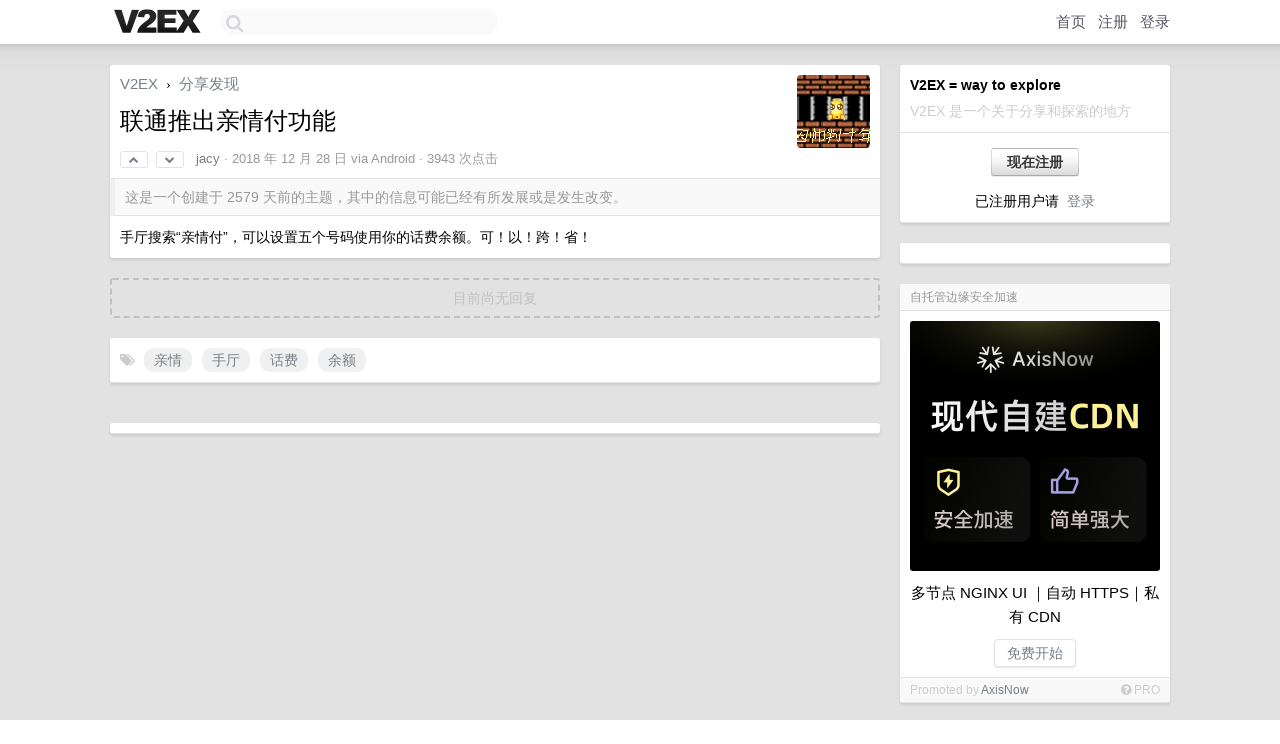

--- FILE ---
content_type: text/html; charset=UTF-8
request_url: https://v2ex.com/t/521867
body_size: 6059
content:
<!DOCTYPE html>
<html lang="zh-CN">
<head>
    <meta name="Content-Type" content="text/html;charset=utf-8">
    <meta name="Referrer" content="unsafe-url">
    <meta content="True" name="HandheldFriendly">
    
    <meta name="theme-color" content="#ffffff">
    
    
    <meta name="apple-mobile-web-app-capable" content="yes" />
<meta name="mobile-web-app-capable" content="yes" />
<meta name="detectify-verification" content="d0264f228155c7a1f72c3d91c17ce8fb" />
<meta name="p:domain_verify" content="b87e3b55b409494aab88c1610b05a5f0"/>
<meta name="alexaVerifyID" content="OFc8dmwZo7ttU4UCnDh1rKDtLlY" />
<meta name="baidu-site-verification" content="D00WizvYyr" />
<meta name="msvalidate.01" content="D9B08FEA08E3DA402BF07ABAB61D77DE" />
<meta property="wb:webmaster" content="f2f4cb229bda06a4" />
<meta name="google-site-verification" content="LM_cJR94XJIqcYJeOCscGVMWdaRUvmyz6cVOqkFplaU" />
<meta name="wwads-cn-verify" content="c8ffe9a587b126f152ed3d89a146b445" />
<script type="text/javascript" src="https://cdn.wwads.cn/js/makemoney.js" async></script>
<script async src="https://pagead2.googlesyndication.com/pagead/js/adsbygoogle.js?client=ca-pub-5060390720525238"
     crossorigin="anonymous"></script>
    
    <title>联通推出亲情付功能 - V2EX</title>
    <link rel="dns-prefetch" href="https://static.v2ex.com/" />
<link rel="dns-prefetch" href="https://cdn.v2ex.com/" />
<link rel="dns-prefetch" href="https://i.v2ex.co/" />
<link rel="dns-prefetch" href="https://www.google-analytics.com/" />    
    <style>
        body {
            min-width: 820px;
            font-family: "Helvetica Neue", "Luxi Sans", "Segoe UI", "Hiragino Sans GB", "Microsoft Yahei", sans-serif, "Apple Logo";
        }
    </style>
    <link rel="stylesheet" type="text/css" media="screen" href="/assets/c5cbeb747d47558e3043308a6db51d2046fbbcae-combo.css?t=1768875600">
    
    <script>
        const SITE_NIGHT = 0;
    </script>
    <link rel="stylesheet" href="/static/css/vendor/tomorrow.css?v=3c006808236080a5d98ba4e64b8f323f" type="text/css">
    
    <link rel="icon" sizes="192x192" href="/static/icon-192.png">
    <link rel="apple-touch-icon" sizes="180x180" href="/static/apple-touch-icon-180.png?v=91e795b8b5d9e2cbf2d886c3d4b7d63c">
    
    <link rel="shortcut icon" href="/static/favicon.ico" type="image/png">
    
    
    <link rel="manifest" href="/manifest.webmanifest">
    <script>
        const LANG = 'zhcn';
        const FEATURES = ['search', 'favorite-nodes-sort'];
    </script>
    <script src="/assets/e018fd2b900d7499242ac6e8286c94e0e0cc8e0d-combo.js?t=1768875600" defer></script>
    <meta name="description" content="分享发现 - @jacy - 手厅搜索“亲情付”，可以设置五个号码使用你的话费余额。可！以！跨！省！">
    
    
    <link rel="canonical" href="https://www.v2ex.com/t/521867">
    
    




<meta property="og:locale" content="zh_CN" />
<meta property="og:type" content="article" />
<meta property="og:title" content="联通推出亲情付功能 - V2EX" />
<meta property="og:description" content="分享发现 - @jacy - 手厅搜索“亲情付”，可以设置五个号码使用你的话费余额。可！以！跨！省！" />
<meta property="og:url" content="https://www.v2ex.com/t/521867" />
<meta property="og:site_name" content="V2EX" />

<meta property="article:tag" content="share" />
<meta property="article:section" content="分享发现" />
<meta property="article:published_time" content="2018-12-28T05:52:25Z" />

<meta name="twitter:card" content="summary" />
<meta name="twitter:description" content="分享发现 - @jacy - 手厅搜索“亲情付”，可以设置五个号码使用你的话费余额。可！以！跨！省！" />
<meta name="twitter:title" content="联通推出亲情付功能 - V2EX" />
<meta name="twitter:image" content="https://cdn.v2ex.com/avatar/8ccf/d91f/27567_large.png?m=1349275143" />
<meta name="twitter:site" content="@V2EX" />
<meta name="twitter:creator" content="@V2EX" />
<link rel="top" title="回到顶部" href="#">


<link rel="amphtml" href="https://www.v2ex.com/amp/t/521867" />
<script>
const topicId = 521867;
var once = "91673";

document.addEventListener("DOMContentLoaded", () => {
    protectTraffic();

    if (typeof reloadTopicTips !== 'undefined') {
        window.reloadTopicTips = reloadTopicTips;
    }

    const observer = new IntersectionObserver(
        ([e]) => e.target.toggleAttribute('stuck', e.intersectionRatio < 1),
        {threshold: [1]}
    );

    observer.observe(document.getElementById('reply-box'));

    

    $('#Main').on('click', '.no, .ago', function () {
        location.hash = $(this).parents('.cell').prop('id');
    });

    

    // refresh once
    document.addEventListener('visibilitychange', e => {
        if (document.visibilityState === 'visible') {
            fetchOnce().then(once => {
                $('#once').val(once);
            });
        }
    });

    if (location.search.indexOf('p=') > -1) {
    const p = Number(location.search.split('p=')[1].split('&')[0]);
    if (p) {
        const key = 'tp521867';
        if (lscache.set(key, p, 60 * 24 * 30)) { // 30 days
            console.log(`Saved topic page number to ${key}: ` + p);
        }
    }
}

    
});
</script>
<script type="text/javascript">
function format(tpl) {
    var index = 1, items = arguments;
    return (tpl || '').replace(/{(\w*)}/g, function(match, p1) {
        return items[index++] || p1 || match;
    });
}
function loadCSS(url, callback) {
    return $('<link type="text/css" rel="stylesheet"/>')
        .attr({ href: url })
        .on('load', callback)
        .appendTo(document.head);
}
function lazyGist(element) {
    var $btn = $(element);
    var $self = $(element).parent();
    var $link = $self.find('a');
    $btn.prop('disabled', 'disabled').text('Loading...');
    $.getJSON(format('{}.json?callback=?', $link.prop('href').replace($link.prop('hash'), '')))
        .done(function(data) {
            loadCSS(data.stylesheet, function() {
                $self.replaceWith(data.div);
                $('.gist .gist-file .gist-meta a').filter(function() { return this.href === $link.prop('href'); }).parents('.gist-file').siblings().remove();
            });
        })
        .fail(function() { $self.replaceWith($('<a>').attr('href', url).text(url)); });
}
</script>

    
</head>
<body>
    
    
    <div id="Top">
        <div class="content">
            <div class="site-nav">
                <a href="/" name="top" title="way to explore"><div id="Logo"></div></a>
                <div id="search-container">
                    <input id="search" type="text" maxlength="128" autocomplete="off" tabindex="1">
                    <div id="search-result" class="box"></div>
                </div>
                <div class="tools" >
                
                    <a href="/" class="top">首页</a>
                    <a href="/signup" class="top">注册</a>
                    <a href="/signin" class="top">登录</a>
                
                </div>
            </div>
        </div>
    </div>
    
    <div id="Wrapper">
        <div class="content">
            
            <div id="Leftbar"></div>
            <div id="Rightbar">
                <div class="sep20"></div>
                
                    
                    <div class="box">
                        <div class="cell">
                            <strong>V2EX = way to explore</strong>
                            <div class="sep5"></div>
                            <span class="fade">V2EX 是一个关于分享和探索的地方</span>
                        </div>
                        <div class="inner">
                            <div class="sep5"></div>
                            <div align="center"><a href="/signup" class="super normal button">现在注册</a>
                            <div class="sep5"></div>
                            <div class="sep10"></div>
                            已注册用户请 &nbsp;<a href="/signin">登录</a></div>
                        </div>
                    </div>
                    
                    



        
        <div class="sep"></div>
        <div class="box">
            <div class="inner" id="node_sidebar">
                <!--<strong class="green">探索世界的好奇心万岁</strong>-->
                
            </div>
            
        </div>
        
    


                    
                    <div class="sep20"></div>
                    <div class="box" id="pro-campaign-container">
    <!-- Campaign content will be loaded here -->
</div>

<script>
document.addEventListener('DOMContentLoaded', function() {
    // Function to escape HTML entities
    function escapeHtml(text) {
        if (!text) return '';
        var div = document.createElement('div');
        div.textContent = text;
        return div.innerHTML;
    }

    // Function to render campaign based on display format
    function renderCampaign(campaign) {
        let html = '';
        let displayFormat = campaign.display_format || 'text-only';
        let title = escapeHtml(campaign.title);
        let description = escapeHtml(campaign.description);
        let callToAction = escapeHtml(campaign.call_to_action);
        let link = escapeHtml(campaign.link);

        // Check if required image URL is available for the display format, fallback to text-only if not
        if (displayFormat === 'small-with-description' && !campaign.img_small_url) {
            displayFormat = 'text-only';
        } else if (displayFormat === 'banner-only' && !campaign.img_banner_url) {
            displayFormat = 'text-only';
        } else if ((displayFormat === 'big-only' || displayFormat === 'big-with-description' || displayFormat === 'big-with-title-description-button') && !campaign.img_big_url) {
            displayFormat = 'text-only';
        }

        html = `<div class="pro-unit-title">${title}</div>`;
        switch(displayFormat) {
            case 'text-only':
                html += `
                    <div class="pro-unit">
                    <div class="pro-unit-description flex-one-row gap10">
                        <div onclick="window.open('${link}', '_blank')">${description}</div>
                        <div><a href="${link}" class="pro-unit-go" target="_blank">›</a>
                        </div>
                    </div>
                    </div>
                `;
                break;

            case 'small-with-description':
                html += `<div class="pro-unit flex-one-row">
                    ${campaign.img_small_cid ? `<div class="pro-unit-small-image">
                        <a href="${link}" target="_blank"><img src="${campaign.img_small_url}" class="pro-unit-img" style="max-width: 130px; max-height: 100px;" /></a>
                    </div>` : ''}
                    <div onclick="window.open('${link}', '_blank')" class="pro-unit-description">${description}</div>
                </div>`;
                break;

            case 'banner-only':
                html += `<div class="cell"><a href="${link}" target="_blank"><img src="${campaign.img_banner_url}" class="pro-unit-img" style="max-width: 250px; max-height: 60px; display: block; vertical-align: bottom;" /></a></div>`;
                break;

            case 'big-only':
                html += `<div class="cell"><a href="${link}" target="_blank"><img src="${campaign.img_big_url}" class="pro-unit-img" style="max-width: 500px; max-height: 500px; width: 100%; display: block; vertical-align: bottom;" /></a></div>`;
                break;

            case 'big-with-description':
                html += `<div class="inner" style="padding-bottom: 0px;"><a href="${link}" target="_blank"><img src="${campaign.img_big_url}" class="pro-unit-img" style="max-width: 500px; max-height: 500px; width: 100%; display: block; vertical-align: bottom;" /></a></div>`;
                html += `<div class="pro-unit-description flex-one-row gap10">
                    <div onclick="window.open('${link}', '_blank')">${description}</div>
                    <div><a href="${link}" class="pro-unit-go" target="_blank">›</a></div></div>`;
                break;

            case 'big-with-title-description-button':
                html += `<div class="inner" style="padding-bottom: 0px;"><a href="${link}" target="_blank"><img src="${campaign.img_big_url}" class="pro-unit-img" style="max-width: 500px; max-height: 500px; width: 100%; display: block; vertical-align: bottom;" /></a></div>`;
                html += `<div class="pro-unit-description">
                    <div style="text-align: center" onclick="window.open('${link}', '_blank')">${description}</div>
                    </div>`;
                html += `<div class="pro-unit-cta-container"><a href="${link}" target="_blank" class="pro-unit-cta">${callToAction}</a></div>`;
                break;

            default:
                html += `
                    <div class="pro-unit-description flex-one-row gap10">
                        <div onclick="window.open('${link}', '_blank')">${description}</div>
                        <div><a href="${link}" class="pro-unit-go" target="_blank">›</a></div>
                    </div>
                `;
        }

        html += `<div class="pro-unit-from flex-one-row gap10">
        <div>Promoted by <a href="/member/${campaign.member.username}" target="_blank">${campaign.member.username}</a></div>
        <div><a href="/pro/about" target="_blank" class="fade"><i class="fa fa-question-circle fade"></i> <span style="font-size: 12px; color: var(--color-fade)">PRO</span></a></div>
        </div>`

        return html;
    }

    // Load campaign from emitter
    var xhr = new XMLHttpRequest();
    xhr.open('GET', '/pro/emitter', true);
    xhr.setRequestHeader('Content-Type', 'application/json');

    xhr.onreadystatechange = function() {
        if (xhr.readyState === 4) {
            if (xhr.status === 200) {
                try {
                    var campaign = JSON.parse(xhr.responseText);
                    if (campaign && campaign.id) {
                        var html = renderCampaign(campaign);
                        document.getElementById('pro-campaign-container').innerHTML = html;
                    } else {
                        // No campaign to display, hide the container
                        document.getElementById('pro-campaign-container').style.display = 'none';
                    }
                } catch (e) {
                    // Parse error, hide the container
                    document.getElementById('pro-campaign-container').style.display = 'none';
                    console.log('Error parsing campaign data: ' + e.message);
                }
            } else {
                // HTTP error, hide the container
                document.getElementById('pro-campaign-container').style.display = 'none';
                console.log('Error loading campaign: HTTP ' + xhr.status);
            }
        }
    };

    xhr.send();
});
</script>
                    <div class="sep20"></div>
                    
                    
                    
                
            </div>
            <div id="Main">
                <div class="sep20"></div>
                
<div class="box" style="border-bottom: 0px;">
    
    <div class="header"><div class="fr"><a href="/member/jacy"><img src="https://cdn.v2ex.com/avatar/8ccf/d91f/27567_large.png?m=1349275143" class="avatar" border="0" align="default" alt="jacy" data-uid="27567" /></a></div>
    <a href="/">V2EX</a> <span class="chevron">&nbsp;›&nbsp;</span> <a href="/go/share">分享发现</a>
    <div class="sep10"></div>
    <h1>联通推出亲情付功能</h1>
    <div id="topic_521867_votes" class="votes">
<a href="javascript:" onclick="upVoteTopic(521867);" class="vote"><li class="fa fa-chevron-up"></li></a> &nbsp;<a href="javascript:" onclick="downVoteTopic(521867);" class="vote"><li class="fa fa-chevron-down"></li></a></div> &nbsp; <small class="gray"><a href="/member/jacy">jacy</a> · <span title="2018-12-28 13:52:25 +08:00">2018 年 12 月 28 日</span> via Android · 3943 次点击</small>
    </div>
    
    
    <div class="outdated">这是一个创建于 2579 天前的主题，其中的信息可能已经有所发展或是发生改变。</div>
    
    
    <div class="cell">
        
        <div class="topic_content">手厅搜索“亲情付”，可以设置五个号码使用你的话费余额。可！以！跨！省！</div>
        
    </div>
    
    
    
    
</div>

<!-- SOL tip topic -->


<div class="sep20"></div>

<div id="no-comments-yet">
    目前尚无回复
</div>

<div class="sep20"></div>
<div class="box">
<div class="inner"><i class='fa fa-tags fade'></i> <a href="/tag/亲情" class="tag">亲情</a><a href="/tag/手厅" class="tag">手厅</a><a href="/tag/话费" class="tag">话费</a><a href="/tag/余额" class="tag">余额</a></div>
</div>

<div class="sep20"></div>



<div class="sep20"></div>
<div style="box-sizing: border-box"><div class="wwads-cn wwads-horizontal" data-id="98" style="max-width: 100%; padding-top: 10px; margin-top: 0px; text-align: left; box-shadow: 0 2px 3px rgb(0 0 0 / 10%); border-bottom: 1px solid var(--box-border-color); background-color: var(--box-background-color); color: var(--box-foreground-color);"></div></div>
<style type="text/css">.wwads-cn { border-radius: 3px !important; } .wwads-text { color: var(--link-color) !important; }</style>






            </div>
            
            
        </div>
        <div class="c"></div>
        <div class="sep20"></div>
    </div>
    <div id="Bottom">
        <div class="content">
            <div class="inner">
                <div class="sep10"></div>
                    <div class="fr">
                        <a href="https://www.digitalocean.com/?refcode=1b51f1a7651d" target="_blank"><div id="DigitalOcean"></div></a>
                    </div>
                    <strong><a href="/about" class="dark" target="_self">关于</a> &nbsp; <span class="snow">·</span> &nbsp; <a href="/help" class="dark" target="_self">帮助文档</a> &nbsp; <span class="snow">·</span> &nbsp; <a href="/pro/about" class="dark" target="_self">自助推广系统</a> &nbsp; <span class="snow">·</span> &nbsp; <a href="https://blog.v2ex.com/" class="dark" target="_blank">博客</a> &nbsp; <span class="snow">·</span> &nbsp; <a href="/help/api" class="dark" target="_self">API</a> &nbsp; <span class="snow">·</span> &nbsp; <a href="/faq" class="dark" target="_self">FAQ</a> &nbsp; <span class="snow">·</span> &nbsp; <a href="/solana" class="dark" target="_self">Solana</a> &nbsp; <span class="snow">·</span> &nbsp; 5799 人在线</strong> &nbsp; <span class="fade">最高记录 6679</span> &nbsp; <span class="snow">·</span> &nbsp; <a href="/select/language" class="f11"><img src="/static/img/language.png?v=6a5cfa731dc71a3769f6daace6784739" width="16" align="absmiddle" id="ico-select-language" /> &nbsp; Select Language</a>
                    <div class="sep20"></div>
                    创意工作者们的社区
                    <div class="sep5"></div>
                    World is powered by solitude
                    <div class="sep20"></div>
                    <span class="small fade">VERSION: 3.9.8.5 · 53ms · <a href="/worldclock#utc">UTC 02:28</a> · <a href="/worldclock#pvg">PVG 10:28</a> · <a href="/worldclock#lax">LAX 18:28</a> · <a href="/worldclock#jfk">JFK 21:28</a><br />♥ Do have faith in what you're doing.</span>
                <div class="sep10"></div>
            </div>
        </div>
    </div>

    

    

    
    <script src="/b/i/TGkLxkUr2bplKm-dCNEwQb4OcnuIKE-V6YeEajrYtEogwt2aHuIlsqAmOQkhrPrai6vOvtF6NvNqEw__22ADu6ZixBCpgvkBJxXIKWym9-Pw3ryv8zNldSEDnqptJEGBlbiGvqlCmAzUiuhJl3_ndm_6oKr-bXLFWadN7nWxhIc="></script>
    

    
    <script>
      (function(i,s,o,g,r,a,m){i['GoogleAnalyticsObject']=r;i[r]=i[r]||function(){
      (i[r].q=i[r].q||[]).push(arguments)},i[r].l=1*new Date();a=s.createElement(o),
      m=s.getElementsByTagName(o)[0];a.async=1;a.src=g;m.parentNode.insertBefore(a,m)
      })(window,document,'script','//www.google-analytics.com/analytics.js','ga');

      ga('create', 'UA-11940834-2', 'v2ex.com');
      ga('send', 'pageview');
      

ga('send', 'event', 'Node', 'topic', 'share');



    </script>
    

    
<button class="scroll-top" data-scroll="up" type="button"><span>❯<span></button>
</body>
</html>

--- FILE ---
content_type: text/html; charset=UTF-8
request_url: https://v2ex.com/pro/emitter
body_size: 162
content:
{"img_big_cid": "QmWkzfbWNFm4Vy3yyR53ZZiWCCykrsQUVHr6iUQgwdzEGF", "description": "\u591a\u8282\u70b9 NGINX UI \uff5c\u81ea\u52a8 HTTPS\uff5c\u79c1\u6709 CDN", "weight": 247000, "title": "\u81ea\u6258\u7ba1\u8fb9\u7f18\u5b89\u5168\u52a0\u901f", "img_big_url": "https://ipfs.io/ipfs/QmWkzfbWNFm4Vy3yyR53ZZiWCCykrsQUVHr6iUQgwdzEGF", "img_banner_cid": "QmRnDuPuqmyu9sfEniS4ejznrHFynhCPUHtpNKBLoFtqAg", "img_small_url": "https://ipfs.io/ipfs/QmTzZMHkdUGwqMe2z55MgRHpG1MqbznfqHeJUSFS6hxM4K", "reviewed": 1760379532, "member": {"username": "AxisNow", "id": 769822}, "img_small_cid": "QmTzZMHkdUGwqMe2z55MgRHpG1MqbznfqHeJUSFS6hxM4K", "img_banner_url": "https://ipfs.io/ipfs/QmRnDuPuqmyu9sfEniS4ejznrHFynhCPUHtpNKBLoFtqAg", "call_to_action": "\u514d\u8d39\u5f00\u59cb", "link": "https://www.axisnow.io/zh", "last_modified": 1760360840, "created": 1760181798, "active": 1760360840, "display_format": "big-with-title-description-button", "id": 136}

--- FILE ---
content_type: text/html; charset=utf-8
request_url: https://www.google.com/recaptcha/api2/aframe
body_size: 267
content:
<!DOCTYPE HTML><html><head><meta http-equiv="content-type" content="text/html; charset=UTF-8"></head><body><script nonce="DTZHNwDo-2WesM2AhGbXMQ">/** Anti-fraud and anti-abuse applications only. See google.com/recaptcha */ try{var clients={'sodar':'https://pagead2.googlesyndication.com/pagead/sodar?'};window.addEventListener("message",function(a){try{if(a.source===window.parent){var b=JSON.parse(a.data);var c=clients[b['id']];if(c){var d=document.createElement('img');d.src=c+b['params']+'&rc='+(localStorage.getItem("rc::a")?sessionStorage.getItem("rc::b"):"");window.document.body.appendChild(d);sessionStorage.setItem("rc::e",parseInt(sessionStorage.getItem("rc::e")||0)+1);localStorage.setItem("rc::h",'1768876122693');}}}catch(b){}});window.parent.postMessage("_grecaptcha_ready", "*");}catch(b){}</script></body></html>

--- FILE ---
content_type: application/javascript; charset=utf-8
request_url: https://esm.sh/base-x@3.0.11/es2022/base-x.mjs
body_size: 1261
content:
/* esm.sh - base-x@3.0.11 */
import*as __0$ from"/safe-buffer@^5.0.1?target=es2022";var require=n=>{const e=m=>typeof m.default<"u"?m.default:m,c=m=>Object.assign({__esModule:true},m);switch(n){case"safe-buffer":return e(__0$);default:console.error('module "'+n+'" not found');return null;}};
var F=Object.create;var M=Object.defineProperty;var O=Object.getOwnPropertyDescriptor;var _=Object.getOwnPropertyNames;var j=Object.getPrototypeOf,q=Object.prototype.hasOwnProperty;var B=(r=>typeof require<"u"?require:typeof Proxy<"u"?new Proxy(r,{get:(e,o)=>(typeof require<"u"?require:e)[o]}):r)(function(r){if(typeof require<"u")return require.apply(this,arguments);throw Error('Dynamic require of "'+r+'" is not supported')});var D=(r,e)=>()=>(e||r((e={exports:{}}).exports,e),e.exports);var T=(r,e,o,d)=>{if(e&&typeof e=="object"||typeof e=="function")for(let w of _(e))!q.call(r,w)&&w!==o&&M(r,w,{get:()=>e[w],enumerable:!(d=O(e,w))||d.enumerable});return r};var k=(r,e,o)=>(o=r!=null?F(j(r)):{},T(e||!r||!r.__esModule?M(o,"default",{value:r,enumerable:!0}):o,r));var C=D((J,x)=>{"use strict";var A=B("safe-buffer").Buffer;function G(r){if(r.length>=255)throw new TypeError("Alphabet too long");for(var e=new Uint8Array(256),o=0;o<e.length;o++)e[o]=255;for(var d=0;d<r.length;d++){var w=r.charAt(d),z=w.charCodeAt(0);if(e[z]!==255)throw new TypeError(w+" is ambiguous");e[z]=d}var u=r.length,U=r.charAt(0),N=Math.log(u)/Math.log(256),R=Math.log(256)/Math.log(u);function S(t){if((Array.isArray(t)||t instanceof Uint8Array)&&(t=A.from(t)),!A.isBuffer(t))throw new TypeError("Expected Buffer");if(t.length===0)return"";for(var f=0,g=0,h=0,v=t.length;h!==v&&t[h]===0;)h++,f++;for(var l=(v-h)*R+1>>>0,p=new Uint8Array(l);h!==v;){for(var n=t[h],s=0,i=l-1;(n!==0||s<g)&&i!==-1;i--,s++)n+=256*p[i]>>>0,p[i]=n%u>>>0,n=n/u>>>0;if(n!==0)throw new Error("Non-zero carry");g=s,h++}for(var a=l-g;a!==l&&p[a]===0;)a++;for(var b=U.repeat(f);a<l;++a)b+=r.charAt(p[a]);return b}function m(t){if(typeof t!="string")throw new TypeError("Expected String");if(t.length===0)return A.alloc(0);for(var f=0,g=0,h=0;t[f]===U;)g++,f++;for(var v=(t.length-f)*N+1>>>0,l=new Uint8Array(v);f<t.length;){var p=t.charCodeAt(f);if(p>255)return;var n=e[p];if(n===255)return;for(var s=0,i=v-1;(n!==0||s<h)&&i!==-1;i--,s++)n+=u*l[i]>>>0,l[i]=n%256>>>0,n=n/256>>>0;if(n!==0)throw new Error("Non-zero carry");h=s,f++}for(var a=v-h;a!==v&&l[a]===0;)a++;var b=A.allocUnsafe(g+(v-a));b.fill(0,0,g);for(var y=g;a!==v;)b[y++]=l[a++];return b}function c(t){var f=m(t);if(f)return f;throw new Error("Non-base"+u+" character")}return{encode:S,decodeUnsafe:m,decode:c}}x.exports=G});var E=k(C()),K=E.default??E;export{K as default};
//# sourceMappingURL=base-x.mjs.map